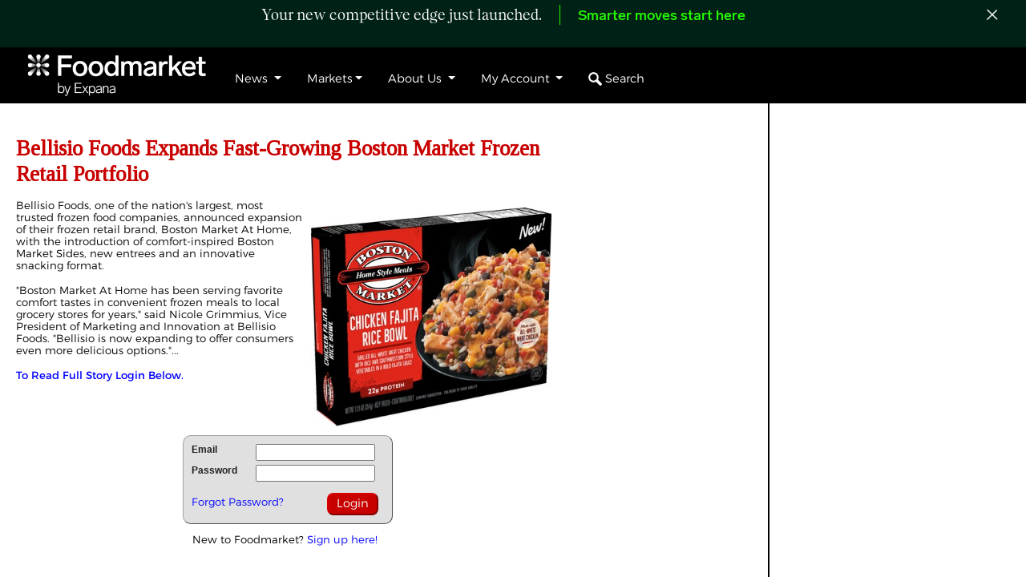

--- FILE ---
content_type: text/html; charset=utf-8
request_url: https://foodmarket.com/News/A/1273714/0/Bellisio-Foods-Expands-Fast-Growing-Boston-Market-Frozen-Retail-Portfolio
body_size: 31859
content:


<!doctype html>
<html lang="en">

<head>
    <!-- v1.0015 20240326 Required meta tags -->
    <link rel="icon" type="image/png" href="/Images/Fm_Favicon_64.png" /><title>
	Bellisio Foods Expands Fast-Growing Boston Market Frozen Retail Portfolio
</title><meta charset="utf-8" /><meta name="viewport" content="width=device-width, initial-scale=1, shrink-to-fit=no" />
    <!-- Google Tag Manager -->
    <script>(function (w, d, s, l, i) {
            w[l] = w[l] || []; w[l].push({
                'gtm.start':
                    new Date().getTime(), event: 'gtm.js'
            }); var f = d.getElementsByTagName(s)[0],
                j = d.createElement(s), dl = l != 'dataLayer' ? '&l=' + l : ''; j.async = true; j.src =
                    'https://www.googletagmanager.com/gtm.js?id=' + i + dl; f.parentNode.insertBefore(j, f);
        })(window, document, 'script', 'dataLayer', 'GTM-PG73944');</script>
    <!-- End Google Tag Manager -->

    <!-- Google tag (gtag.js) -->
    <script async src="https://www.googletagmanager.com/gtag/js?id=G-GZ8V2SBH3X"></script>
    <script>
        window.dataLayer = window.dataLayer || [];
        function gtag() { dataLayer.push(arguments); }
        gtag('js', new Date());

        gtag('config', 'G-GZ8V2SBH3X');
    </script>
<!-- Start of HubSpot Embed Code -->
<script type="text/javascript" id="hs-script-loader" async defer src="//js.hs-scripts.com/4080606.js"></script>
<!-- End of HubSpot Embed Code -->


    
    <script type="text/javascript" src="/Scripts/jquery-1.11.2.min.js"></script>
    <!-- Bootstrap CSS -->
    

    <link href="../../../../Scripts/bootstrap-4.1.3-dist/css/bootstrap.min.css" rel="stylesheet" /><link href="../../../../Scripts/bootstrap-4.1.3-dist/css/bootstrap-grid.min.css" rel="stylesheet" /><link href="../../../../Scripts/bootstrap-4.1.3-dist/css/bootstrap-reboot.min.css" rel="stylesheet" /><link rel="stylesheet" type="text/css" href="/Scripts/bootstrap/css/bootstrap-datepicker3.min.css" /><link rel="stylesheet" type="text/css" href="/Scripts/font-awesome/css/font-awesome.min.css" /><link rel="stylesheet" type="text/css" href="/Scripts/jquery-growl/jquery.growl.css?r=1" /><link href="/styles/news/allSizes.css?rv=18.4134" rel="stylesheet" type="text/css" />
    <style>
        /*body{ font: 16px Montserrat-600, Verdana, Arial, Helvetica, sans serif; color:#000000}*/
        @import url(https://fonts.googleapis.com/css?family=Montserrat);
        /*@import url(https://fonts.googleapis.com/css?family=Rufina);*/
        @import url(/Styles/Fonts/Monsterrat.css);
        @import url('https://fonts.googleapis.com/css?family=Tinos');
        /*@import url('https://fonts.googleapis.com/css?family=Domine');*/
        /*body {
	font-family:Monsterrat, Verdana, Helvetica, Arial, sans-serif;

}*/
        @font-face {
            font-family: "LabGrotesque-Medium";
            src: url('/Styles/Fonts/LabGrotesque-Medium.woff') format('woff'), url('/Styles/Fonts/LabGrotesque-Medium.woff2') format('woff2');
            font-weight: normal;
            font-weight: 400;
        }

        @font-face {
            font-family: "KHGiga-Light";
            src: url('/Styles/Fonts/KHGiga-Light.otf') format('opentype');
            font-weight: light;
            font-weight: 300;
        }

        #loginContentParent {
            width: 100%;
            min-height: 600px;
            height: calc(100vh - 80px);
            padding-top: 20px;
            display: table;
            background: #202020 url('/Login/newimages/Comtell_Landing_Page_Background_2016v2.jpg');
            background-size: cover;
            background-repeat: no-repeat;
            position: relative;
        }

        .blackSection {
            background-color: #202020;
            width: 100%;
            display: table;
        }

        .whiteSection {
            background-color: #ffffff;
            width: 100%;
            display: table;
            color: #c80000;
        }

        A.gridlink:link {
            FONT-WEIGHT: normal;
            COLOR: #004276;
            TEXT-DECORATION: none;
        }

        A.gridlink:visited {
            text-decoration: none;
            font-weight: normal;
            text-align: left;
            color: #004276;
        }

        A.gridlink {
            FONT-WEIGHT: normal;
            COLOR: #004276;
            TEXT-DECORATION: none;
        }

        A.gridlink {
            text-decoration: none;
            font-size: 12pt;
            font-weight: normal;
            text-align: left;
            color: #004276;
            vertical-align: top;
        }

        a {
            text-decoration: none !important;
        }

        #logoMenu {
            text-align: left;
            margin: 0 auto;
        }

        .aNewMenuRed, .aNewMenuRed:visited, .aNewMenuRed:active {
            color: #c80000 !important;
            font-weight: normal;
            background-color: #ffffff;
            padding: 8px 14px 8px 18px;
            font: 16px Montserrat, Verdana, Arial, Helvetica, sans serif;
        }

            .aNewMenuRed:hover {
                background-color: #e7e7e7 !important;
                color: #c80000 !important;
                font: 16px Montserrat, Verdana, Arial, Helvetica, sans serif;
            }

        .nav_home_selected, .nav_home_selected:hover, .nav_home_selected:visited, .nav_home_selected:active, .nav_news_selected, .nav_news_selected:hover, .nav_news_selected:visited, .nav_news_selected:active, .nav_redmeat_selected:hover, .nav_redmeat_selected:visited, .nav_redmeat_selected:active, .nav_redmeat_selected, .nav_poultry_selected:hover, .nav_poultry_selected:visited, .nav_poultry_selected:active, .nav_poultry_selected, .nav_seafood_selected:hover, .nav_seafood_selected:visited, .nav_seafood_selected:active, .nav_seafood_selected, .nav_eggs_selected:hover, .nav_eggs_selected:visited, .nav_eggs_selected:active, .nav_eggs_selected, .nav_more_selected:hover, .nav_more_selected:visited, .nav_more_selected:active, .nav_more_selected {
            color: #ffffff !important;
            font-weight: normal;
            background-color: #c80000 !important;
            padding: 8px 14px 8px 18px;
            font: 16px Montserrat, Verdana, Arial, Helvetica, sans serif;
        }

        .newMenu {
            margin-top: 32px;
        }

        #header {
            height: 62px;
        }

        #menuLeft {
            float: left;
        }

        #menuRight {
            float: right;
            margin-right: 20px;
            white-space: nowrap;
        }
        /** {
	-webkit-box-sizing: content-box;
	-moz-box-sizing: content-box;
	box-sizing: content-box;
}*/
        #divMainNav {
            display: none;
        }
        /*.UBLogo{float:left;padding:10px 40px 10px 30px;width:200px;height:60.57px;}*/ /*content-box size, needs help*/
        /*.UBLogo{float:left;padding:10px 40px 10px 30px;width:238px;height:71px;}*/ /*border-box size*/
        .FMLogo {
            float: left;
            width: 313px;
            height: 50px;
            margin-top: 14px;
        }

        body {
            font-size: 10pt;
        }

        .mainNav {
            font-family: 'Montserrat', 'Open Sans', 'sans-serif';
        }

        @media (min-width:1200px) {
            body {
                font-size: 12px;
            }

            .label-notify {
                font-size: 16px;
            }

            .dropdown-header {
                font-size: 16px;
            }

            .mainNavTopLevel {
                font-size: 16px;
            }

            .mega-dropdown-menu {
                max-width: 80%;
                left: 140px;
            }

            .navbar .navbar-nav {
                display: inline-block;
                float: none;
                vertical-align: top;
            }

            .navbar .navbar-collapse {
                text-align: center;
            }
        }

        @media (min-width: 992px) and (max-width: 1199px) {
            body {
                font-size: 10px;
            }

            .label-notify {
                font-size: 14px;
            }

            .dropdown-header {
                font-size: 14px;
            }

            .mainNavTopLevel {
                font-size: 14px;
            }
        }

        @media (min-width: 768px) and (max-width: 991px) {
            body {
                font-size: 8px;
            }

            .label-notify {
                font-size: 12px;
            }

            .dropdown-header {
                font-size: 12px;
            }

            .mainNavTopLevel {
                font-size: 12px;
            }
        }

        .menu-icon {
            display: none;
        }

        .badge-notify {
            background: red;
            position: absolute;
            top: 23px;
            left: 25px;
            font-size: 9px;
            z-index: 1000;
        }

        #tblGlobalNotify tr td {
            padding: 5px;
            font-size: 8pt;
            background-color: white;
            white-space: nowrap;
        }

            #tblGlobalNotify tr td.noread, #tblGlobalNotify tr td.noread a {
                background-color: #C3F0FD;
                color: #00F !important;
                font-weight: bold;
            }

        .label-notify {
            color: #188CFF;
        }

        .ajaxSpinner {
            background: url('/images/ajax-loader-arrow.gif') no-repeat right center;
        }

        /* Styles from NewHomeBS.master */
        .searchButton {
            border-top-right-radius: 1em !important;
            border-bottom-right-radius: 1em !important;
            background-color: #777777;
            color: #fff;
        }


        .mainNavTopLevel, .mainNavTopLevel:visited {
            color: #c80000;
            margin-top: 15px;
        }

        .mega-dropdown {
            position: static !important;
        }

        #mainNav .dropdown-menu, mega-dropdown-menu {
            z-index: 9999;
        }

        .mega-dropdown-menu {
            padding: 20px 0px;
            margin-left: 5px;
            margin-top: 15px !important;
            width: 99%;
            /* box-shadow: none;
		-webkit-box-shadow: none; */
        }

            .mega-dropdown-menu > li > ul {
                padding: 0;
                margin: 0;
            }

                .mega-dropdown-menu > li > ul > li {
                    list-style: none;
                }

                    .mega-dropdown-menu > li > ul > li > a {
                        display: block;
                        color: #222;
                        padding: 3px 3px 3px 0px;
                    }

            .mega-dropdown-menu > li ul > li > a:hover,
            .mega-dropdown-menu > li ul > li > a:focus {
                text-decoration: none;
                color: #262626;
                background-color: #f5f5f5;
            }

            .mega-dropdown-menu .dropdown-header, .dropdown-header a {
                color: #c80000 !important;
                padding: 0px;
                line-height: 30px;
            }

        .dropdown-header .glyphicon {
            padding-top: 5px;
        }

        .carousel-control {
            width: 30px;
            height: 30px;
            top: -35px;
        }

        .left.carousel-control {
            right: 30px;
            left: inherit;
        }

        .carousel-control .glyphicon-chevron-left,
        .carousel-control .glyphicon-chevron-right {
            font-size: 12px;
            background-color: #fff;
            line-height: 30px;
            text-shadow: none;
            color: #333;
            border: 1px solid #ddd;
        }

        .dropdown:hover > .dropdown-menu {
            display: block;
        }
        /*Without this, clicking will make it sticky*/
        .dropdown > .dropdown-toggle:active {
            pointer-events: none;
        }

        .dropdown-menu {
            top: 90%;
            background-color: black;
            color: white;
        }

            .dropdown-menu a, .dropdown-menu a:visited {
                color: white !important;
            }

                .dropdown-menu a.disabled {
                    color: #6c757d !important;
                }

                .dropdown-menu a:hover {
                    color: #c80000 !important;
                }

        .navbar-toggler {
            background-color: #c80000;
        }

        .navbar-light .navbar-toggler-icon {
            background-image: url("data:image/svg+xml;charset=utf8,%3Csvg viewBox='0 0 30 30' xmlns='https://www.w3.org/2000/svg'%3E%3Cpath stroke='rgba(255, 255, 255,1)'");
        }

        #searchImg {
            height: 20px;
            width: 20px;
        }

        div#search.dropdown-menu {
        }

        .blueLink, blueLink:visited {
            color: blue !important;
        }

        #topBar {
            top: 59px !important;
        }

        .nolinkchange:hover{
            color: #26FF00 !important;
        }
    </style>

    <script>
        var muteNotifySound = false; //global to be changed by SearchNotify update of preferences

        $(function () {
            var baseUrl = location.protocol + "//" + location.host;
            var pageUrl = "/SearchNotify.aspx";
            var tabTxt = document.title;
            var xhr;


            $("#mainNav .dropdown").hover(
                function () {
                    var id = $(this).attr('id');
                    if (id != 'gSearch') {
                        if ($('#gSearch').hasClass('open')) {
                            $('#mainNav .dropdown-menu', this).not('#mainNav .in .dropdown-menu').stop(true, true).slideUp("400");
                            $('#gSearch').removeClass('open');
                        }
                        $('#mainNav .dropdown-menu', this).not('#mainNav .in .dropdown-menu').stop(true, true).slideDown("400");
                        $(this).toggleClass('open');
                    }
                },
                function () {
                    var id = $(this).attr('id');
                    if (id != 'gSearch') {
                        $('#mainNav .dropdown-menu', this).not('#mainNav .in .dropdown-menu').stop(true, true).slideUp("400");
                        $(this).toggleClass('open');
                    }
                }
            );

            //$.ajax({
            //    type: "POST",
            //    dataType: "json",
            //    contentType: "application/json; charset=utf-8",
            //    url: baseUrl + pageUrl + "/CheckSoundPref",
            //    data: '{}',
            //    success: function (data) {
            //        muteNotifySound = data.d;
            //    },
            //    error: function (jqXhr, status, thrown) {
            //        console.log('in error');
            //        console.log(status);

            //    }
            //});

            $('#markRead').on('click', function (evt) {
                $.ajax({
                    type: "POST",
                    dataType: "json",
                    contentType: "application/json; charset=utf-8",
                    url: baseUrl + pageUrl + "/MarkAllNotificationsRead",
                    data: "{}",
                    success: function (data) {
                        if (data.d == true) {
                            checkNotify();
                        }
                    }
                });
                evt.preventDefault();
            });

            function checkNotify() {
                //$.ajax({
                //    type: "POST",
                //    dataType: "json",
                //    contentType: "application/json; charset=utf-8",
                //    url: baseUrl + pageUrl + "/GetAllNotifications",
                //    data: "{}",
                //    success: function (data) {
                //        var results = data.d;
                //        var menu = '';
                //        var notifyCnt = 0;
                //        var cntDisplay = '';

                //        menu += '<table id="tblGlobalNotify" cellpadding="0" cellspacing="0">';
                //        if (results.length > 0) {

                //            for (var i = 0; i < results.length; i++) {
                //                var cellCls = '';
                //                var updated = '';

                //                if (results[i].SearchResultDate != null) {
                //                    var d = new Date(parseInt(results[i].SearchResultDate.substr(6)))
                //                    updated = moment(d).fromNow();
                //                }

                //                if (results[i].NotifyHasRead == false) {
                //                    notifyCnt += 1;
                //                    cellCls = ' class="noread" ';
                //                }

                //                if (results[i].NotifyAlertOnScreen == false) {
                //                    $.growl({ title: results[i].GroupName + ' Notification', message: '<span style="color:#00f;">' + results[i].SearchResultDisplay + '</span> is now available. ', location: 'bl', url: results[i].SearchResultURL, duration: 10000 });
                //                    if (muteNotifySound == false) {
                //                        $.playSound(notificationSound);
                //                    }
                //                }

                //                menu += '<tr><td' + cellCls + '><a href="' + results[i].SearchResultURL + '" >' + results[i].SearchResultDisplay + '</a></td><td style="text-align:right;" ' + cellCls + '>' + updated + '</td></tr>';

                //            }


                //            if (notifyCnt > 0) {
                //                cntDisplay = notifyCnt;
                //                document.title = '(' + cntDisplay + ') ' + tabTxt;
                //            } else {
                //                document.title = tabTxt;
                //            }


                //        } else {
                //            menu += '<tr><td style="color:#b11016;text-align:center;"><span class="fa fa-asterisk"></span>NEW to Comtell!<span class="fa fa-asterisk"></span></td></tr>';
                //            menu += '<tr><td>Be notified of your favorite reports<br /> and newsletters in real time as they are updated!<br /> Click the "View All" link to make your selections.</td></tr>'
                //        }

                //        menu += '</table>';


                //        $('#notificationsMenu').html('').append(menu);
                //        $('#bdgGlobalNotify').html(cntDisplay);

                //    }
                //});
            }

            function autoRun() {
                checkNotify();
                setTimeout(autoRun, 30000);
            }


            function gsCallback() {
                var $search = $('#txtGlobalSearch');
                var input = $search.val();

                $search.addClass('ajaxSpinner');
                if (input != '') {

                    if (xhr && xhr.readyState != 4) {
                        xhr.abort();
                    }
                    xhr = $.ajax({
                        type: "POST",
                        dataType: "json",
                        contentType: "application/json; charset=utf-8",
                        url: baseUrl + pageUrl + "/GlobalSearch2",
                        data: '{"term":"' + input + '"}',
                        success: function (data) {
                            // var final = highlightTerm(data.d, input);
                            // document.getElementById('divResultsWrapper').innerHTML = final
                            $('#ulResultsWrapper').html('<div style="max-height:300px; overflow-y:auto;padding:10px;">' + data.d + '</div>');
                            $('#mainNav .dropdown-menu', this).not('#mainNav .in .dropdown-menu').stop(true, true).slideDown("400");
                            if (!$('#gSearch').hasClass('open')) {
                                $('#gSearch').addClass('open');
                            }

                            $search.removeClass('ajaxSpinner');
                        }
                    });
                }

            }

            //$('#txtGlobalSearch').keyup($.debounce(250, gsCallback));
            //$('#txtGlobalSearch').on('blur', function () {
            //    $('#mainNav .dropdown-menu', this).not('#mainNav .in .dropdown-menu').stop(true, true).slideUp("400");
            //    $('#gSearch').removeClass('open');
            //});


            autoRun();

            ////JS Hover assist if CSS doesn't work in all cases.
            //$('body').on('mouseenter mouseleave', '.dropdown', function (e) {
            //    var _c=$('.dropdown-menu');_c.removeClass('show');
            //    var _d=$(e.target).closest('.dropdown');_d.addClass('show');
            //    setTimeout(function(){
            //        _d[_d.is(':hover')?'addClass':'removeClass']('show');
            //        $('[data-toggle="dropdown"]', _d).attr('aria-expanded',_d.is(':hover'));
            //    },300);
            //});
        });
    </script>


    <link href="/styles/news.css?rv=1.23" rel="stylesheet" />
	<!-- News v0.00004 -->
    
	<script src="/Scripts/news/jquery.history.js"></script>
<script type="text/javascript" src="/Scripts/nPrint.js"></script>
	<link href="/styles/news.css?rv=1.22" rel="stylesheet" />
	
	<meta itemprop='name' content='Bellisio Foods Expands Fast-Growing Boston Market Frozen Retail Portfolio' /><meta property='og:title' content='Bellisio Foods Expands Fast-Growing Boston Market Frozen Retail Portfolio' /><meta property='og:description' content=' Bellisio Foods, one of the nation&#39;s largest, most trusted frozen food companies, announced expansion of their frozen retail brand, Boston Market At Home, with the introduction of comfort-inspired Boston Market Sides, new entrees and an innovative snacking format. &quot;Boston Market At Home has been serving favorite comfort tastes in convenient frozen meals to local grocery stores for...' /><meta property='og:type' content='Article' /><meta property='og:site_name' content='Foodmarket' /><meta name='twitter:card' content='summary_large_image' /><meta name='twitter:site' content='@urnerbarry' /><meta name='twitter:title' content='Bellisio Foods Expands Fast-Growing Boston Market Frozen Retail Portfolio' /><meta name='twitter:description' content=' Bellisio Foods, one of the nation&#39;s largest, most trusted frozen food companies, announced expansion of their frozen retail brand, Boston Market At Home, with the introduction of comfort-inspired Boston Market Sides, new entrees and an innovative snacking format. &quot;Boston Market At Home has been serving favorite comfort tastes in convenient frozen meals to local grocery stores for...' /><meta property='og:url' content='https://www.foodmarket.com/News/A/1273714/Bellisio-Foods-Expands-Fast-Growing-Boston-Market-Frozen-Retail-Portfolio' /><link rel='canonical' href='https://www.foodmarket.com/News/A/1273714/Bellisio-Foods-Expands-Fast-Growing-Boston-Market-Frozen-Retail-Portfolio' />
	<meta property='og:image' content='https://library.urnerbarry.com/Images/Bellisio_Foods__announced_expansion_of_its_frozen_retail_brand__Boston_Market_At_Home_1.jpg' />
                                        <meta property='og:image:secure_url' content='https://library.urnerbarry.com/Images/Bellisio_Foods__announced_expansion_of_its_frozen_retail_brand__Boston_Market_At_Home_1.jpg' />
                                        <meta name='twitter:image' content='https://library.urnerbarry.com/Images/Bellisio_Foods__announced_expansion_of_its_frozen_retail_brand__Boston_Market_At_Home_1.jpg' />
<script type="application/ld+json">
{
"@context": "http://schema.org",
"@type": "NewsArticle",
    "mainEntityOfPage": {
    "@type": "WebPage",
"@id": "Foodmarket-1273714"
},
    "headline": "Bellisio Foods Expands Fast-Growing Boston Market Frozen Retail Portfolio",
    "image": {
    "@type": "ImageObject",
    "url":  "https://library.urnerbarry.com/Images/Bellisio_Foods__announced_expansion_of_its_frozen_retail_brand__Boston_Market_At_Home_1.jpg",
    "height":  "NaN",
    "width":  "300"
    },
    "datePublished": "3/14/2024 11:32:49 AM",
    "dateModified": "",
    "author": {
    "@type": "Person",
    "name": "Jamie Chadwick"
    },
    "publisher": {
    "@type": "Organization",
    "name": "Foodmarket",
    "logo": {
        "@type": "ImageObject",
        "url": "https://www.foodmarket.com/Images/logos/OgImg.png",
        "width": 1680,
        "height": 878
    }
    },
    "description": " Bellisio Foods, one of the nation&#39;s largest, most trusted frozen food companies, announced expansion of their frozen retail brand, Boston Market At Home, with the introduction of comfort-inspired Boston Market Sides, new entrees and an innovative snacking format. &quot;Boston Market At Home has been serving favorite comfort tastes in convenient frozen meals to local grocery stores for..."
}
</script>




<style>
#masterDiv .container{width:100% !important;max-width: 1469px !important;}
.tile-link,.tile-pdf{position:absolute; width:100%;height:100%;top:0px;left:0px;padding: 10px; z-index: 1;background-image: url('/images/clear.gif');}
/*[data-uri]*/
.hover-change:hover{color:#004276 !important;/*border:1px solid #C2E9ED;margin-bottom:10px;box-shadow:2px 2px 2px #aaaaaa;-moz-box-shadow:2px 2px 2px #aaaaaa;-webkit-box-shadow:2px 2px 2px #aaaaaa;padding:10px;*/}
	.hover-change:hover .StoryTitle {
		color:#000000 !important;
	}
#storyContainer{padding:20px;}

#userSection div {
	width: 33%;
	display: table-cell;
}
.createDate, #forum .createUser {
	color: #ad0000;
}
#userSection {
	display: table;
	width: 100%;
}
#forum table td, #forum .tabletd {
	padding: 10px 20px;
}
#forum .bottomBorderCell {
	border-bottom: 1px solid #cccccc;
}
.titleTitle{
	width:100%;
}
#storyContainer{display:table;}
.hlimg{float:left;padding-right:8px;max-height: 80px;
	overflow-y: hidden;}
.hlimgT {
	width: calc( 100% - 108px);
	margin-left: 108px;
}
.hlDiv{
	display: table;
	width: 100%;
}
.numhits{/*display: none;*/color:#ad081e;}

/*subbar-left{width:30%;}
subbar-mid{width:20%;}
subbar-right{width:40%;}*/
	/*@media all and (max-width: 2320px) and (min-width: 2121px) {

	}*/
	/* - 144px  - 104px */
	@media (min-width: 768px) {
#subbar-left{width:calc(99%) !important;}
/*#subbar-mid{width:calc(10% - 248px) !important;}*/
/*#subbar-right{width:calc(41%) !important;}*/
#lnkAdvanced{}
#lnkCatagories{}

	}
.pnlSearch{display:inline;}
.niceInput{
	margin-right: 3px;
	font-size: 11pt;
	overflow: hidden;
	width: 95px;
	color:#000000 !important;
	/*font-family: Verdana, Arial, Helvetica;*/
	font: 14px Verdana, Arial, Helvetica, sans serif;/*Montserrat, */
	padding: 1px 1px 1px 4px;
	border-radius: 0px;
	border-width: 1px;
	height: 24px;
}
h1, .h1 {
	font-size: 24px;
}
	 #NewsSearchBarWrapper{    
		max-width: 1500px;
		margin: auto;
		padding:0 30px;
		background-color:#ffffff;
	 }
	 /*#NewsSearchBar{
		border-top-width: 7px;
		border-bottom-width: 0px;
		border-color: #ad081e;
		height:57px;
	 }*/
	 .headlineHR{border-top: 0px solid #cccccc;margin:16px 0;}
	 .hlNoimgT{display:inline;}
	 body{color:#000000;}

@media print
{
.noprint, #topBar, #barMaster, #divMainNav, #divLiveHelp, #divTut2, #topBoxWrapper, #sideCol {display:none !important;}
}
#storyContainer img:not(.ignore){cursor: pointer;}
</style>
<!--[if lt IE 9]>
<style>
.tile{border: 1px solid #dddddd;}
</style>
<![endif]-->

	<script type="text/javascript">
		$(function () {
			$txtUser = $('#phContent_txtUserName');
			$txtPwd = $('#phContent_txtPassword');
			$lbLogin = $('#btnLogin');

			function cookiesEnabled() {
				var cookieEnabled = (navigator.cookieEnabled) ? true : false;
				if ((navigator.userAgent.toLowerCase().indexOf('msie') + 1) || !cookieEnabled) {
					document.cookie = "testcookieSN";
					var cookieEnabled = (document.cookie.indexOf("testcookieSN") != -1) ? true : false;
				}
				return (cookieEnabled);
			}

			$('.loginAlert').hide();

			if (cookiesEnabled() != true) {
				$('#cookieMessage').show();
			}

			$txtUser.focus();

			$lbLogin.click(function (evt) {
				$('#UserNameRequired').hide();
				$('#PasswordRequired').hide();
				var bContinue = true;
				if ($txtUser.val() == '') {
					$('#UserNameRequired').show();
					bContinue = false;
				}

				if ($txtPwd.val() == '') {
					$('#PasswordRequired').show();
					bContinue = false;
				}

				if (!bContinue) {
					evt.preventDefault();
				}

			});
			$(".loginButtonHelp").mouseover(function () {
				$("#helpPopup").css("display", "block");
				$("#helpPopup").css("left", $(".loginButtonHelp").position().left - 150);
				$("#helpPopup").css("top", $(".loginButtonHelp").position().top + 28);
			});
			$("#helpPopup").mouseleave(function () {
				$("#helpPopup").css("display", "none");
			});
		});                       //end doc ready    
</script>
	<style type="text/css">
	.simply-scroll, .simply-scroll-clip {
		/*width: 1200px !important;*/
		height: 99px;
		margin: 0 auto;
	}

	.simply-scroll-list li {
		height: 99px !important;
	}

	.slide > div {
		
	}

	#scrollingText {
		/*width: 900px;   725*/
		height: 99px;
		position: relative;
		padding: 0px 0px 0px 2px;
	}

	.ubindex {
		text-align: left;
		height: 13px;
		min-width: 99px !important;
		max-width:111px !important;
		font-weight:500;
		/*line-height: 1;*/
	}

	#scrollableArea {
		padding: 0;
		margin: 0;
		list-style: none;
	}

		#scrollableArea li {
			padding-right: 7px;
			text-decoration: none;
			display: block;
			float: left;
			margin: 0 !important;
			/* padding-right: 3px;
		padding-top: 1px;*/
			padding-bottom: 0px;
			font-family: Agency FB, Cordia New, arial narrow, Verdana;
			font-size: 22px;
			width: auto;
			/*height: 29px;*/
			font-weight: bold;
			background-color: #fff;
			color: #bf7300;
			white-space: nowrap;
		}

	#tblSponsors tr td a:hover {
		color: #666699 !important;
	}
	a.ubindex, a.ubindex:visited, a.ubindex:link, a.ubindex:hover , a.ubindex:active {
	text-decoration: none;
	font-size: 10.5pt;
	font-weight: 600;
	color:#000000;
	text-align: left;
	/*vertical-align: top;*/
	}
	.imgChange{
		width:20px;
		padding-left:5px;
	}
.slide-cell {
	padding: 0px 0px !important;
	float: left;
	background-color: #fff;
	margin: 0;
	overflow: hidden;
	/* width: 96%; */
	/* width: 154px; */
}
	.index-quote{text-align:left;font-size:14pt;font-weight:bold;line-height:1;/*width:100%;*/}
	/*@media all and (max-width: 1299px) { .index-quote { display:none; }}*/ 
	.index-date{font-size:10pt; display:table-cell;/*line-height:1;*/}
	.index-change{text-align:left;font-size:9pt;font-weight:400; display:table-cell;line-height:2;}
	/*.container { margin: 0px 0px 5px 0px; padding:0; overflow:hidden; }*/
	.boxAd img {
		width: 100%;
		max-width: 340px;
		max-height: 260px;
	}
	.primeAd img {
		width: 100%;
		max-width: 340px;
		max-height: 600px;
            height: auto;
	}
	.ubindexfont, .ubindexfont a, .ubindexfont span, .ubindexfont a:hover, .ubindexfont a:visited, .ubindexfont a:active{
		font-size: 10pt !important;
	}
</style>


    

    <script src="/Scripts/livehelp.js"></script>
    <script id='pixel-script-poptin' src='https://cdn.popt.in/pixel.js?id=7ae934e3b5af3' async='true'></script>
<meta name="description" content=" Bellisio Foods, one of the nation&amp;#39;s largest, most trusted frozen food companies, announced expansion of their frozen retail brand, Boston Market At Home, with the introduction of comfort-inspired Boston Market Sides, new entrees and an innovative snacking format. &amp;quot;Boston Market At Home has been serving favorite comfort tastes in convenient frozen meals to local grocery stores for..." /></head>

<body style="margin: 0; background-color: #ffffff;">
    <input id="internetservice" type="hidden" value="F" />
    <!-- Google Tag Manager (noscript) -->
    <noscript>
        <iframe src="https://www.googletagmanager.com/ns.html?id=GTM-PG73944"
            height="0" width="0" style="display: none; visibility: hidden"></iframe>
    </noscript>
    <!-- End Google Tag Manager (noscript) -->
    <form method="post" action="./Bellisio-Foods-Expands-Fast-Growing-Boston-Market-Frozen-Retail-Portfolio" id="form1">
<div class="aspNetHidden">
<input type="hidden" name="__VIEWSTATE" id="__VIEWSTATE" value="U1V974GL3rnfMXOnX3GHJo7oSa4bMCPZns4D6Eg5VWu5cezcz+NPdUyrINy8lueTDVJY5It3VEVmEyRED45bkuWWkD1a7/wL+S3qFEpfhp7oshWYh7idbkijWJd8WPdudbhbKKQ3J31NXjeeX49EEPdRnTmWg2Wvy8cgKwjQUJlPHnJB3dWMRuSCwLsErn83zSNhGH1O65rrpdMHWYFa3N+DmJRom5fAg9iuDeS6UhsYH9yS/gdDLTHY9WrZoaQ/QF6cTeaIfVf3lZHgy/pQCfyCUojiyvq0ugzYqTOswYGihF090XDX8YxOgsfUscr1qKjFBecw+xV1StOzSb2Ew/mtAtOiDPEI/2Mu4WViu+OuR1vDJPUMpRlFPZdPMywIQJaZ0B3LSgnHzdW4w3eW05iwQ23czgbdcB+Ex7GxV8rNP8Zvtlfs9XXtPBDLWaCyJPkmwykiBu2DYjgWGaTfI0UrRyIly4BAlThIYyFw4RpVTEOGmpC8wyhfO2skPvNmjBL4/g32GLcBlmB2r79RJw8DZidL8lUzn5znFxr/c1bN3TxZOVZRmpWQiUF1nNUkT20h4mfr/R+shvWTIhXRqNrJnwS3SPqeC0L/K51pYAHKtp+PeZWWneUNuRSr61LsJp2r3F/Re8KKMubGxYgoID8IqyIYWycf4PA3uvcoTK7D6Blkwo+p7/36JYFDHyNrOeNKIiN5m4eT23P/uvSwYkazp2ZopCnGrHFm0GZf7cJTY+6+fXaoROuisUyHg6X98Djpbq5whNCAEzb9uEP/qJdYR1LldJunzIaKWLpWKGU1VSMuvI+F7dYVdnOW4HP6OxOdZm3K06JU28AbSGN7mB0YJ9xd6jpLx4qnJ5/pEMjrgUjZIE0Kis4eQ2IIwcUDcKZZ5ULqx7p4AvlsSNTY3+tZ1ErsbIXiAAChMhG3u4WrFfr19l/HbOTz15M/AhisrFp21Lnz7JJS8LzdOQRFC1MZ8uOAwh+BxRVzXGxUVx5kZ+StW1/MFQ1Qp4s4VaAr5IXvpEGp6f9tGszsp6YlLjDAVZHtpljC8oLpYXcdO/g8MKe+TJR2SoVNKZlStZxFabVdNo/rsMJIYwVMWgV4b0CAVPeb3FhH/7szRUawlclFuwQdgAT/6qKru6booKU41z7Ip7T/gf7FEGtzyt0BXse5i8W1DxKgYhWsBtca5fVZLVhpbHAThsh/t4qXThV4+E0x1PLXzTI2k5n0JQaUP0yK0qAbjP44AyI7oodaENfEk5DZpWxra65YVlRjm5K5OyU5z7qyz8ivFOeEjmzzakg7f06xFaWJGVCXII20tJpPaa7KTFnZvHwQ2ai5nQOdhHdOi/w67zsFNO2IlCCYrQrubod5L2p9gx6ykNvSKPgHc1PSvCJxnSnuGaQ5hcbuN4qWw5w4W05QHRPXkVwByzm+1UW07KLtYUMu8kWDwP5a+sisO0QS7+VWwrxhylbwqLa7x6lKZtolAyyVlgrtpu/FwUk+js2C5ykKUcsqSak1aFn1HgXNwzOSVQqhZO4RGs4f3pbtaQ3pCMDwlX1qMy0rg2q7po1bUfAYTZUfBqvJuafO4DUgtGYQ3A4e28M9B6SjkUO+oY/bRO9s2wgdg53qiH+BCbeDQ8vbCxOkt8qJHC45aT9XSeoTil9r7g+06Kvqt1apPSNKGuHLFI7o5baV54qZcJmur2QBbK+l8/mUvhv4cKDZycNIPJWS7YZQdgbcAjJz5/a+rzUsSh9NslzMdJbnbaZPqvRMW1utOPSz15iNS45N+ImbfMITv6fdbaQG5Bh+sjlYyrK3cDbSv1ZFe4wdQftI3iy7gOCR+1kLofij5Qo3j8CrdPQVLwjRYwpI3N4Z1nXjlDLnlw4ROAOWbPiyfBL+/pLSO5kNLm4u/ujFT/949DTkL/lCbOOGcDvGVxvQm9YKg5Jw2xT95ytTru/5HivIHBM/8SgGzxdCvuQXtxeAyn1gMv23sGG7AYsNjxcr6WtmbAMxGpLE1kChXG7ySMz06rlSxX6XQ0OF6taDyE+dA9ZxnVGHvo9Zw/457nzrbfV0NL9G+V64F/3+T7wg/nxznndZg6pxNNxbTNm2ZCb8UHqGTj9RXHVFuY47+m5L5DJWutskWjdjYoGpxqGG5rv1wgapavpenrp2zkOJsl7z1AxiaYjuFxKiFIUCznvSvA3uxYR5IzVRpdKpIiOX/cgocVRz8NECOTfIaquHntz96cZIoIv8rBnankLOm9kGmDbtFnQUMIJEo/OpuKbL5FHtgbS/RlSAYJxg/UUWuXkdPj6Rw9dV9BwHlS43Sm4fxaKqtjzm6bVl/MUcVRffyv8VmAzzRXjag6fgS4JLu+3nuI/qTKpbGYmRQC/WF6eOxvsPehd3JWU4bTPcvli+piagrJ+I0K4l4tiWarn0U662wt47Ai1jZ7+DZawFBSzbYg5Z9tHx4BAWDeF2jVg1DfJr5NCQCRPLRX8ijzUI8c5CBco8tFGHmSS/yQ4rEohwFTRtdqrFoc87TlA94E5V/9848nFwcDMtuTcKnSuSwNc6aPYQCSTXbJnfu3cFaNtFn55hBUavWWv+nAxfoW/rzRxKUPG3iiqTqgvq9u8skfdJxpdVBWRHsuptOimKNSkHDfOsiHNfHsBc4pyR9zEt+Y9CkSO50foLXRsX95w4w8/PtiXUQqk4to4hUSOSEEoiaPQz0LzvvNMbMUzK7dw3Xa5KUzYTFOZE1IGo0L1QZ1So/o1033Cz1juItRYGu65pIbZHddcYsnupqiFEYXcuHrV2g58qYIf0rKQ/D9hBNi6rdIbo6RtyO29zs44t1Ar9bQWPE4MZyETb+6DgR+vfULwsF1zLmjUfSl4EDOiWUTmVfTlsQJ+yYcB3Y1NLX/6ZCC4101jj6XK4fWk+s9Xu7r4jmnkhTyMRDHvl69S15KVEYF3/[base64]/R3tvHZ6pyfDHThVbKTaVtMNmvHVu9b82Hkh6ESFEb8EinxEgp1OHY2tRIe+I5YJkTdnwp9/+wqzJFBubQbwUT4DG2xOZQXNV2FNOrPaGBcCQfGlWFNhFRwZRSwOE/bL6N6cAEr8VkrMHMBueLqTyZTY1sVTkn57C7SKRtFvMv6zty6U+8nk4Zy8wLzkSWo2RSdOE1OoA85vRT5kCcj3UB53HMZQ0Yh4AHnbn+uIUcVB94alaocl+98mErAvjw3IPZXRWg4pXxSztwzqR+999oLk901k6XUk5/5jWXbOJyVdsvWmnOxXs5FHS+Ac6+hq/kM5fpLeB9hGrxFdPRZI4I6iQmlgiwHMu3B4CGT42kgGigFEx6W0kFYXXEzZjWtNwCvvRLzfJzv1lsC0M0RdUK23PJexUic3jM+HYtYxHCAmnoWVG/3gfI2qKz61UZ6R1qagB4jzJpclI1zV5mGBS6QjP8xyTWLjd3435bXMK/[base64]/mCaiEB1rE22dlTJwGFcCy3kskOEJBoEFeRgmMYLnLjMtgNDoJeQ1/SQ5EmBng1nmbYpj/5dwnvBDPgzv8pT9k6vOAweC8oMcucvkh9bxdRaWzqJSxK0kF/CCvl4FBPEGSHpVCzEwL3CYy/NdHSbP4IhzVMt/NnVmRDfThvzRFXpF2TLPdM8szHshRH59mUhiKxgNg3BuWJZFTNR/CFsQGCO0VuT2qOyWRVZj+7O1CdaiDVpZYP1UEvxCAem2lAED6uP9/M08/Z35jYKfIiuleC/[base64]/Wgom1UtZ3PXPpw3QenQ/PrkbK6sMum8Iu9aHtAN2aM6UIJ5cAUrQ3v2baAOM5EjUvx6abUJgvzJOGl9C4BZjQQEmWWVz3moa3Bar770LwuE2a6XIsDD636YL/0lM7VviRBaHy2iPLdCA6EVbgsU/GQ/3G6fKojJLjgwrrQjGQ2RPqxkDFp9LRSQ0LC2cE8ga8RpRCwajItFwJI1IhEOPsSM+I+FDQ+ep0lSz0yAVy9tgSzETejaznSifwboIjiW74+HK3ETlRspNHPg4LlxG4faKtxmgddOYQF/2NoM9o7ZI+hDR4eR3tBddm2Vogc5lb9e6FJ2kwQjpSG2CI4ryljhsfCQKUJlYVx7wjQWxeOefI3TAsf0zYWAu7L7k1WptU95N/[base64]/oComkM3pTiQhNkuGHhq+F4ip/sUR13l6ymdJPtP1d/bBUsWL1iU3OLKWu60Koo6Bb8jfkGzA7PN69lObmgKknd9zuBy6Cz2JhZ6+psAQpCUR9mBn0pvbXTYFz0Gj3bSLtN6xYByW/v4uu4E8ENGMpGwd8Zbiz83QLnexUjt87/NFoH/Yb7qgWsIuXpILHJB5Im8eOQCOKzYyI3wQ4YW+YaVOv2zk5cUfIDKIU8KBY2s3J34cS5kkCbve1GaC9/9Ki3HLLEnhFaPizXJ/qlcvcxmwiSihT4BQ5OiiuP/QMOY6C16sJKbP7pbOGT2aZSd1Eby2jTTCI2OWvItIeqK5cO4haQNqya/a4Myt7pxFCgw+8T2oQ7uQWwppndg99rR2Gh/rVfj1RN7ULZ0hDvM+z6Y+GPngLj4KhuNgscfGlC7sb4oBYPayg3tVa30KRJiRA0ItKwU5fJ5Z7XSBVcN/BHdzIfTZxcSR7i7dCC1jx1ls+sdWEpROout76DNrfUC3QRapunSw/1hoyaGtycTjykQUHtRFn5SyrbiqWzJxjbaLRI3eOupqVsaAhmirkA5GuM12LnZF223EmtUqyJw2/RtkDT77SNgOR8DmQLU5f8aB0/T7wiRMotRTPkaaPUtKaLKXtHNnl3BC0k/WU1XiaSph0VnTUT+S4YNNFRBpOvE+CGjN92gnDSfSSioph39bObSE3KoedaZy1UZYvegbkmHG5DtEgI/fNuRZ5q4T75O7LGQvYQoJyLumBL3eIHham2kHG97sG45ju1gOHa2PqdQyKQA4wXP55U6vao/ybJG79ayy30u6EpHieUXwMa262OQ9Ppf7KOTMmjy3YQSKqJMilLMyNZnmDrZ3Dw7Y6iqg70VSJ4zf44fKZzpChrmwYv/Hh8JOW/NyBX+Z4h/sWnDQZsq4YW4sp41DT8fqRU9YgibwE/rPJETkG217teGV2SDYlpSCSyRnPz80+O3IbQV1oTHqu6heLeot9qvy9YrZgsxXvT1TS0IIdjtluYmZA6V3dXGPeLNDEYHq3YYzwnEwiC0n1V79wDuEfS4iPv7DxImR2ThQ+MQ/7g6MGy8Eb6arYbwvrvDvs0iK9bO2wCkc5UOVaqMsbRF2tVDdTepWU2XfPWXsRowJgwbcOUyWDWXv/KMi3iQWkzuLkMnThC+XV/2L0Zw22Z9KL3eEPQL2p6c8vj0goi9rS5u2AQLIwX+jEeOMbCLv2V2pro5gari83P2FpjhDhiTqM33BWrrmZBYfCNUyNrzLT0zCVj9HT7c3LiG0a8RKQfbiEr9+EOS+8hQ43B0PF84EikfL3txfD6PjMkRE/z+5CM7fNWmUHD1c9C0YUpxETxzh/8I+X9LTFs27UHrCDj1ZmD0wM/5pD24rrpCDh3MAVQ0aax0tmOq8OhcB21BeZT0NXwcKUogTHqVODgF5RDPzs6jfoydwkBl35VAG9EXt9HEQNt1ieFRMF1fbkhk1GOcDE6iv80oDKfDyfGA3YOrCXzWUI9PImk+1QENAI6Peyn59erRnrKKmC9+cR+/sVIBXK+GXI+3wOLonO+LifBI1P0J/FnbNybPpwNLbPDxHKIkMgIA9PGYCoOF20wdjHMjln+ZoYOu47iF/yJHhoIhrUH+ofHixBtY9JCkAJlGgUKHWdt9z1q2bWs5Nu9qHJVn4L6LNw2Xba0rEQWdKvCf/TK43HybBQx7TpbDeIMjgCFFVjjvkFCcBRtdNhSFKz0yj6TaobPYfsgqKc0tu5zEg9TLjhy7X+Mgs7JHgMjFAkUVNeRbqTGABzID5OyXtzCGC/hDJoxC307MOhWEOPH3wCV2leLAd5l2OR4OYHt4SCz1r0ZMbEveJMnbgmxQ1PHtNN5NJZCsArE/SFdHEEzoF7gjXgRJe+WyA7qcgYuuPVrVjoVCN3vee9g/qk47/9FuT6VO9ZLrozwSyLqNfd2s4SsHGApb9nOnUqCtuPL/m+M4ViO50ldMO4kMJlCQCYcAQJt7x0seDWu9JwcEUpmYe2JVpwHy4BarRDKLsRDe1my/PWYemulI8ndwvzJq3FoCgqfTgYWnUPYDau+y7dfna+YJ6A2g9HrMyUFReHCZMuqVZ8CRh49UM3095xpkxm5PveUtsCVL5qhNcXHDgAfmUJRMUh7TEJEx1n2cGGEYDerdW8FlYrkrFtmswIDwS/mIC66cRlnicmz8rB60x7ni1KKOXixkx1F5Fnpt32+nBHBSTzQuV64J+HY9ENSgZ/[base64]/6Wm99HFMEECFD0T7wchL9sZQ0hOVdCaz4teUaQlW/vwzt8W7araL1OOCHCHqbBrkdRMLfSKcBl8GMkeC/3aJG0HejQFVPB6y/VY5YbC0Nx+ciJd0Dsaq541XgFDpQVI3gGJH9A+uXdeOgaNa51SeK+5md5YfEqsXNFrHv0tzpZ7VCDuwxo4jmgK9CEspISBWXxJu4K+pVlLp5lz9juP+FtC/pKmz8WE6Yq2okL9may2/rKBbqNas56B7tJe5hK/bm6IiTY14xjEQ/gMkHHsddkvAHhgWjAn/oJk6wU42T0LUmQ02xH9Hc8Z5LEdXOnyJfagOArQNJfAcK/eqb0BruaE1GMCU3e/1IIdkCy5O+yl9LPhvLQzvXKTaqa1LRMmZAWFiljeWN83LhoUu/[base64]/CQD1dCe1YcGCmzWg38MYso9Dg4T5Yf//c7bjjZfkWWDkG5y7GGpituOprd4nTn8zz6o2U6WriFTfKwtV15twaD8b9QL3AyUnWAZDFmZAmM3mXS7HRYXJoUZQ/FAw+Lm+4uzUf6PJpT2p7J09mmOcnzP6JDm7+9boCs/HaSXOLZFcBmYyt9ZNNk/b7TdP/qmkOk4bPnp5DKY1FYoDKUuPWRuwXa/zyf0HZllHRLE3pyzPMzV9EhLgOUgu2QsgsVD6FTdI9ea3RhzWoUbym/UAeKpK7zcYaN5G+YgemK4jsgMjjeciYrqpui3BhVQ1MOq3MJ+VBl9mkv2WVeChQtqibamE6OwET65QnhZxtkgsVYzvFtHPLCQ96qmiefdOmOhGC22rmGbnjy38U1du1BUC+GG/TV4eBp+lwkGSeJZDyEA8YbjwBWSPA56LBIfdxL8UEYCOg1n0M2H8GVXoW/y7hN/b3ITl5nMeL9STJCQqs77BgqUx6pIm2c+Ek4IKVHlUbCuwdy0s3wPfJihAfJTUOze68t+Z4UkzNIrpxggbO/4ptjS2jxHsee3vDUTWGflX9G4vEMvEinkWeOVq4FIKIX2Ig5Zlc/WJ3y2t0grd0GRmJYl0u6FPnvVCiSKNql/ihf9TivgpWkMnc+3MgNnEt3G/rb4YGK6wgnbveMQgoqgt5fy62ADJFnO7b7Tecum9RfuhDi0pX0KdqgwnTZkHi5+fOABzfUDzds/q1Zn5I8pUNORO1e3lsc81rf7houtWF/gf58fdusqD2zN9K4TadAHwN4r1AyAWXxVHzWdlYhS5rM+Rnx/jwEq0e0QQuw9d+7D5r3KgmYRUbpjm3OsZCGTRM9C0zl0X82aElc3YBWKslioRZ/YXaQU6i3gEGQmsy46YeRQBjR4D55sVt+ncKw6KIzNZf2hT9pw1LDHCNEJyawia4+xpolEo+lYZYWgPvA0o6T+HrfyRxvsmhwu3dPQV7opLV9oHFU91qoiTFnnVWRWdTj5bQ3DBwKQ9Z/Kwp8rDDrFzWOEqGylHHE=" />
</div>

<div class="aspNetHidden">

	<input type="hidden" name="__VIEWSTATEGENERATOR" id="__VIEWSTATEGENERATOR" value="CA8C29DA" />
	<input type="hidden" name="__EVENTVALIDATION" id="__EVENTVALIDATION" value="EBjeambXNOLi27Asy8YW5xKMYG5cW/0w0S7Uw2q3Tu9wDlNNGOsObalyKQW5tFJY/3/H2fvYhZ/ku5LDUrzhetnWWjWlEyFe6mmXdZ73kRrO8NiMLMmvpbutwCM3UdSS+bBNB03oH1Cl49xTpW0IReWtJE1F8duSQWqGZqjWJXAm2H3Z9EvXyVuN2ub5lODdxEQXcWqQv/jrRqj3xb1398vu/h/5qfCz58yKa8LekXBKU7+J0XbAkIlL3U805VCIiXy4Wwi3Ov8oO2C/P/OVlWsZFgu3ZJtxe8Ml0Tm5qz0C6RjEY75tB5gL6cb33Jx1T5GRdkoc1lqv6WXhXGiubAC2uB3lURlOJ2PtReEIxRGMsBmpIA31Q/grugQBiE2qIgnW9HKGjB4JogaD0l04oRQK8m+AYzXnpJ+6Zbpr/3iIw7TtCiQG5BT/QFhBncrmR5nmMK9h/kdZoeZQX9XSi9I8PCkPiP19M7A8xy+b4G03SaT7EjPhGu4Hu8lX2MPuoioIUv8pnrd4dQCDcsXAqwAibq+Q4XKlSXybWaFdSRQIsbD3ucjjvZI5LqZ7/B3A" />
</div>

        

        <!-- Nav tabs -->

        
        <nav id="brand-banner" style="display: none;">
            <div class="fixed-top flex text-center" style="min-height: 60px; width: 100%; background-color: #002115; align-content: center;">
                <div>
                    <span style="font-size: 20px; padding: 0px 18px; color: white; font-family: KHGiga-Light,sans-serif;">Your new competitive edge just launched.</span>
                    <span style="border-left: 1px solid #26FF00; height: 25px; display: inline-flex; transform: translate(0px, 6px);"></span>
                    <span style="padding: 0px 18px; display: inline-flex; font-family: LabGrotesque-Medium,sans-serif;"><a class="text-decoration-none nolinkchange" style="color: #26FF00; font-size: 18px;" target="_blank" href="https://www.expanamarkets.com/product/expana-platform/">Smarter moves start here</a></span>
                    <div style="float:right; transform: translate(-30px, 6px);">
                        <span id="close-banner-btn" style="cursor: pointer;">
                            <img width="25px" height="25px" src="/Images/logos/closebutton.png" alt="Close Banner Button" />
                        </span>
                    </div>
                </div>
            </div>
        </nav>
        <nav id="mainNav" class="navbar navbar-expand-sm navbar-dark mb-3 fixed-top" style="background-color: #000000; width: 100vw; top: 59px !important;">

            <div id="brandWrapper" class="container standard-width" style="background-color: #000000;">
                
                <a class="navbar-brand" href="/">
                    
                    
                    <img id="navbarBrandImg" style="width: 230px;" src="/Images/logos/FoodMarket_Logo_Small_Use_Reversed_RGB.png" />
                </a>

                <a class="navbar-toggler" data-toggle="collapse" data-target="#navbarNav">
                    <span class="navbar-toggler-icon"></span>
                </a>

                
                <div class="collapse navbar-collapse" id="navbarNav">

                    <ul class="nav nav-tabs|pills" id="navId">
                        
                        <li class="nav-item dropdown">
                            <a class="nav-link nav-font dropdown-toggle" data-toggle="dropdown" href="#" role="button" aria-haspopup="true" aria-expanded="false">News
                            </a>
                            <div class="dropdown-menu">
                                <a class="dropdown-item" href="/News/A/0/0/All-News">All News
                                </a>
                                <a class="dropdown-item" href="/News/R/0/0/Red-Meat">Red Meat
                                </a>
                                <a class="dropdown-item" href="/News/P/0/0/Poultry">Poultry
                                </a>
                                <a class="dropdown-item" href="/News/E/0/0/Eggs">Eggs
                                </a>
                                <a class="dropdown-item" href="/News/Tags/Plant%20Protein">Plant Protein
                                </a>
                                <a class="dropdown-item" href="/News/Tags/Podcast">Podcasts
                                </a>
                            </div>
                        </li>

                        <li class="nav-item dropdown">
                            <a class="nav-link nav-font dropdown-toggle " data-toggle="dropdown" href="#" role="button" aria-haspopup="true" aria-expanded="false">Markets</a>
                            <div class="dropdown-menu">
                                <div class="dropdown-divider" style="font-size: 8pt; padding-top: 5px; height: 17px; padding-left: 14px;">
                                    PREMIUM MARKET RESOURCES
                                </div>
                                <a class="dropdown-item" href="https://www.comtell.com/">Stats and Quotations</a>
                                <a class="dropdown-item" href="https://www.obsono.com/">Forecasts</a>
                                
                            </div>
                        </li>
                        <li class="nav-item dropdown">
                            <a class="nav-link nav-font dropdown-toggle " data-toggle="dropdown" href="#" role="button" aria-haspopup="true" aria-expanded="false">About Us

                            </a>
                            <div class="dropdown-menu">
                                <a class="dropdown-item" href="/About/">About
                                </a>
                                <a class="dropdown-item" href="/Bios/">Bios
                                </a>
                                <a class="dropdown-item" href="/Contact">Contact Us
                                </a>
                            </div>
                        </li>
                        <li class="nav-item dropdown">
                            <a class="nav-link nav-font dropdown-toggle " data-toggle="dropdown" href="#" role="button" aria-haspopup="true" aria-expanded="false">My Account
                            </a>
                            <div class="dropdown-menu">
                                <a href="/Account" id="aAccount" class="dropdown-item disabled" disabled="disabled">Account Details
                                </a>
                                
                                <a class="dropdown-item" href="https://www.urnerbarry.com/eula">EULA
                                </a>
                                <a id="lbLogout" class="aspNetDisabled dropdown-item disabled">Logout</a>
                            </div>
                        </li>
                    </ul>
                    <div id="shopSearch" class="d-inline">
                        <div id="searchButton" class="d-inline nav-div nav-font">
                            <div class="d-inline">
                                <img class="nav-icon" src="/Images/Foodmarket_search.png" />
                            </div>
                            <div class="d-inline nav-font">
                                Search
                            </div>
                        </div>
                        <div id="searchBoxNav" style="display: none; width: 263px; position: relative;">
                            <textarea name="ctl00$txtSearch" id="txtSearch" class="txtSearch form-control" placeholder="Search" autofocus="autofocus" style="height: 36px;"></textarea>
                            <input type="image" name="ctl00$btnSearch" id="btnSearch" type="submit" alt="search" src="/Images/Foodmarket_search.png" />
                            <table id="tblSearchOptions" style="display: none;">
	<tr>
		<td>Start:</td>
		<td>&nbsp;&nbsp;<input name="ctl00$txtStart" type="text" id="txtStart" class="datepicker niceInput" autocomplete="off" /></td>
	</tr>
	<tr>
		<td>End:</td>
		<td>&nbsp;&nbsp;<input name="ctl00$txtEnd" type="text" id="txtEnd" class="datepicker niceInput" autocomplete="off" /></td>
	</tr>
	<tr>
		<td>&nbsp;&nbsp;<input name="ctl00$cbTitle" type="checkbox" id="cbTitle" style="margin-top: 5px;" size="12" /></td>
		<td>Search Title?</td>
	</tr>
	<tr>
		<td>&nbsp;&nbsp;<input name="ctl00$cbArticle" type="checkbox" id="cbArticle" style="margin-top: 5px;" size="12" /></td>
		<td>Search Article?</td>
	</tr>
	<tr id="trTags">
		<td>&nbsp;&nbsp;<input name="ctl00$cbTags" type="checkbox" id="cbTags" style="margin-top: 5px;" size="12" /></td>
		<td>Search Tags?</td>
	</tr>
</table>

                        </div>
                    </div>
                    
                    
                </div>
            </div>
        </nav>
        <div id='space' style='width: 100%; height: 70px; display: block;'></div>
        <!-- Tab panes -->
        


        <!-- header end -->
        <div id="masterDivParent">

            
	<div id="NewsSearchBarWrapper" style="display:none;">
		<div id="NewsSearchBar" class="navbar navbar-default navbar-static-top">
			<div class="container-fluid">
				
				<div id="subbar-left" class="input-group navbar-left" style="padding-top: 10px;">
					<b>Search News</b>:&nbsp;
					
				

				<table style="display:none;">
					<tr>
						<td></td><td></td>
						<td></td><td></td>
						<td></td><td></td>

					</tr>         
				</table>
	

					

				</div>

				
				
				
				
				
				

				
			</div>
		</div>
	</div>


            <!-- content start -->
            <div id="parent-container" class="container-fluid">
                
                <div class="row">
                    
                    
                    

	<script type="text/javascript" charset="utf-8">
		var baseUrl = location.protocol + "//" + location.host;
		var storyId;

		window.setTimeout(function () { try { storyId = document.getElementById("txtStory").value; } catch (err) { } }, 0);

		function addShared() {
			$.ajax({
				type: "POST",
				dataType: "json",
				contentType: "application/json; charset=utf-8",
				url: baseUrl + "/Story.aspx/AddSharedHits",
				data: "{'storyId': '" + storyId + "'}",
				async: false,
				success: function (data) {
					if (data.d == true) {
						//alert('success: '+storyId);
					}
				},
				error: function (response, status, xhr) {
					//alert(status + "\nError:not shared\n" + xhr);
				}
			});
		}

        //window.twttr = (function (d, s, id) {
        //    var t, js, fjs = d.getElementsByTagName(s)[0];
        //    if (d.getElementById(id)) return;
        //    js = d.createElement(s);
        //    js.id = id;
        //    js.src = "//platform.twitter.com/widgets.js";
        //    fjs.parentNode.insertBefore(js, fjs);
        //    return window.twttr || (t = {
        //        _e: [],
        //        ready: function (f) {
        //            t._e.push(f)
        //        }
        //    });
        //} (document, "script", "twitter-wjs"));

        //twttr.ready(function (twttr) {
        //    twttr.events.bind('tweet', function (event) { addShared(); });
        //});

  //      //Facebook API Definitions
  //      window.fbAsyncInit = function () {
  //          FB.init({
  //              appId: '293052127714792',
  //              xfbml: true,
  //              version: 'v2.6'
  //          });
  //      };

  //      (function (d, s, id) {
  //          var js, fjs = d.getElementsByTagName(s)[0];
  //          if (d.getElementById(id)) { return; }
  //          js = d.createElement(s); js.id = id;
  //          js.src = "//connect.facebook.net/en_US/sdk.js";
  //          fjs.parentNode.insertBefore(js, fjs);
  //      }(document, 'script', 'facebook-jssdk'));

  //  var publish = {
  //      method: 'feed',
  //      name: 'Read this new breaking Urner Barry News story!',
  //      link: 'http://www.ubcomtell.com/',
  //      picture: 'http://www.urnerbarry.com/images/ub_logo.jpg',
  //      actions: [
  //  { name: 'Urner Barry News', link: 'http://www.ubcomtell.com/' }
  //],
  //      user_message_prompt: 'Share your thoughts about this story.'
  //  };
  //  function fbs() {
  //      FB.ui(publish, addShared()); 
  //  }
  //  function fbsPublish(title, sLink) {
  //      var picLink = $('#storyBody img').attr('src');
  //      //alert(picLink);
  //      if (picLink != null) {
  //          publish = {
  //              method: 'feed',
  //              name: title,
  //              link: sLink,
  //              picture: picLink,
  //              actions: [
  //  { name: 'Urner Barry News', link: 'http://www.ubcomtell.com/' }
  //],
  //              user_message_prompt: 'Share your thoughts about this story.'
  //          };
  //      }
  //      else {

  //          publish = {
  //              method: 'feed',
  //              name: title,
  //              link: sLink,
  //              picture: 'http://www.urnerbarry.com/images/ub_logo.jpg',
  //              actions: [
  //  { name: 'Urner Barry New', link: 'http://www.ubcomtell.com/' }
  //],
  //              user_message_prompt: 'Share your thoughts about this story.'
  //          };
  //      }
  //      fbs();
  //  }
</script>
	<div id="mainCol" class="container-fluid" style="margin: 0 auto !important;">
		
	
		<div class="row">
			<div id="topLeftWrapper" class="col-xs-12 col-sm-12 col-lg-9 nopadd">

			

				
				<div class="row nopadd" style="background-color:#000000;">


				</div>
					
				<div class="row nopadd">
		
		<div id="colOne" class="innerCol col-xs-12 col-md-8 col-lg-9">
<input type='hidden' id='hdnStory' value='1273714' /><div id='storyContainer'><div id="storyTitleHeaderParent"><p><span class="StoryTitle">Bellisio Foods Expands Fast-Growing Boston Market Frozen Retail Portfolio</span></p>
<p><img style="float: right;" src="https://library.urnerbarry.com/Images/Bellisio_Foods__announced_expansion_of_its_frozen_retail_brand__Boston_Market_At_Home_1.jpg" width="300" height="NaN" />Bellisio Foods, one of the nation's largest, most trusted frozen food companies, announced expansion of their frozen retail brand, Boston Market At Home, with the introduction of comfort-inspired Boston Market Sides, new entrees and an innovative snacking format.</p>
<p>"Boston Market At Home has been serving favorite comfort tastes in convenient frozen meals to local grocery stores for years," said Nicole Grimmius, Vice President of Marketing and Innovation at Bellisio Foods. "Bellisio is now expanding to offer consumers even more delicious options."...</p><p style='font-weight:bolder;color:blue;'>To Read Full Story Login Below.</p><input type='hidden' id='txtTitle' value='Bellisio Foods Expands Fast-Growing Boston Market Frozen Retail Portfolio' /></div><div id='lBoxTarget' style='display:none'></div><p></p><script>$(function () {$('#forum').hide();$('#forumSubmit').hide();$('#forumComment').hide();$('#lnkViewComments').hide();$('#lBoxTarget').replaceWith($('#lBox'));$('#lBox').show();});</script></div>

			<div id="forum" style="display: none;">
				<p class="forumBorderTop">&nbsp;</p>
				

			</div>
			<div id="forumSubmit" style="display: none;" class="commonPadding">
				<p class="subHeader">Submit comment or question</p>
				<p class="forumNote"><strong>Note</strong>: All comments are displayed with user's screen name. If screen name is not present, user's full name will be used. Please go to My Account to update your screen name.</p>
				<textarea id="txtComments" class="form-control" rows="2" cols="40" style="overflow:hidden;" onkeyup="if(this.scrollHeight > this.clientHeight)this.style.height=this.scrollHeight+'px';" onpaste="if(this.scrollHeight > this.clientHeight)this.style.height=this.scrollHeight+'px';" ></textarea><br>
				<div style="width: 90%">This comment will be posted using your screen name:<br>
					<input type="text" id="txtScreenName" class="form-control" maxlength="50" size="25" value="" style="margin-top: 3px;" /><br>
					<br>
				</div>
				<a id="lnkSubmit" href="#" class="linkButton">Submit</a> <a id="lnkEmailOnOff" href="#">Notification</a><input type="hidden" id="txtTopic">
			</div>
			<div id="forumComment" style="display: none;" class="commonPadding">
				<p><b>Comment Policy</b>: Urner Barry has made the comment feature available to encourage further discussion of our news stories. Defamatory or offensive comments, or comments deemed not relevant to the story will be removed, and if necessary, Urner Barry may restrict the right of individual subscribers to offer comments. In all cases, comments represent opinions of the poster only, and do not represent fact, news, opinions or estimates put forward by Urner Barry.</p>
                <hr />
			</div>
			<div id="backTo" style="display:none;">
				<a href='#' onClick='history.go(-1)'><div class='backTo'>< Back</div></a>
			</div>

<div id="lBox" style="display: none;">  
	


<div id="loginMasterWrapper" style="margin:0 auto;"><div style="display: table-row;"><div style="display: table-cell;">
	<div id="loginSignupWrapper">
		<div id="loginWrapper">
			<div id="storyTitle">
			</div>
			<div id="loginBox"><div style="display: table-row;"><div style="display: table-cell;">
					<div id="loginInputs" style="float:left;" class="txtInput">
					<label for="txtUserName">Email</label>
					<input name="ctl00$phContent$txtUserName" type="text" id="phContent_txtUserName" style="margin-bottom:5px" class="txtLogin" maxlength="50" />

					<label for="password">Password</label>
					<input name="ctl00$phContent$txtPassword" type="password" id="phContent_txtPassword" class="txtLogin" maxlength="50" />
					</div>
					<div style="max-width:280px;">
					<p style="text-align:center">
						<span id="UserNameRequired" class="loginAlert">Email Address is required.<br /></span>
						<span id="PasswordRequired" class="loginAlert">Password is required.<br /></span>
						<span class="reason"></span>
					</p>
					</div>
					<div id="divBtnLogin">
					<p id="pBtnLogin"><input type="submit" name="ctl00$phContent$btnLogin" value="Login" id="btnLogin" class="loginButton" style="margin-bottom:0px;" />
					<input type="submit" name="ctl00$phContent$btnHelp" value="?" id="phContent_btnHelp" class="loginButtonHelp" />
					</p>
					</div>
						<div id="divFgPw"><a href="/Login/ForgotPwd.aspx" style="color:Blue;">Forgot Password?</a></div>
			</div></div></div>
			<div id="helpPopup" class="blueBox" style="width:200px;position:absolute;background-color:white;display:none">
				Click the question mark to help reset your password.<br /><br />
				<a href="/about/About.aspx" class="about">Click Here</a> for additional website and contact information.
			</div>
		</div>
	</div>
</div></div>
<div style="
    padding: 12px;
">New to Foodmarket? <a href="/SignUp" class="blueLink">Sign up here!</a></div>

</div>

</div>


			
		</div>
				</div>
			</div>
		
		<div id="subCol" class="col-sm-8 col-lg-9" style="margin-top:-5px;display:none;">
		   
						

		</div>
		</div>
		
	</div>



	<!-- Creates the bootstrap modal where the image will appear -->
<div class="modal fade" id="imagemodal" tabindex="-1" role="dialog" aria-labelledby="myModalLabel" aria-hidden="true">
  <div class="modal-dialog" id="imagepreviewContainer">
	<div class="modal-content" id="imagepreviewContent" style="display:table;margin:0 auto;">
	  <div class="modal-header" style="min-height: 45px;">
		<button type="button" class="close" data-dismiss="modal"><span aria-hidden="true">&times;</span><span class="sr-only">Close</span></button>
		<h4 class="modal-title" id="imageModalLabel"> </h4>
	  </div>
	  <div class="modal-body">
		<img src="/images/clear.gif" id="imagepreview" style="" >
	  </div>
	  <div class="modal-footer">
		<button type="button" class="btn btn-default" data-dismiss="modal">Close</button>
	  </div>
	</div>
  </div>
</div>
	<input name="ctl00$phContent$newsTiles" type="hidden" id="newsTiles" value="1" />
	<input name="ctl00$phContent$lastTile" type="hidden" id="lastTile" value="1" />
	<input name="ctl00$phContent$TVCount" type="hidden" id="TVCount" value="0" />
	<input name="ctl00$phContent$LVCount" type="hidden" id="LVCount" value="0" />
	<input name="ctl00$phContent$loadMoreCount" type="hidden" id="loadMoreCount" value="0" />
	<input name="ctl00$phContent$loadedMoreCount" type="hidden" id="loadedMoreCount" value="0" />
		<input type="hidden" name="visited" value='' />
	<input name="ctl00$phContent$hdnCats" type="hidden" id="hdnCats" value="A" />
	<input name="ctl00$phContent$hdnSearchURL" type="hidden" id="hdnSearchURL" value="0/" />
	<input name="ctl00$phContent$hdnTopStory" type="hidden" id="hdnTopStory" value="1330999" />
	<input name="ctl00$phContent$hdnIsBot" type="hidden" id="hdnIsBot" value="1" />

	<script type="text/javascript" src="/Scripts/news/comments2.js?rv=18.4159"></script>


                    
                    <div style="display: none;">
                        <span id="lblError">Label</span>
                        <span id="lblUsr">Label</span>
                    </div>
                </div>
            </div>
            <!-- content end -->

        </div>
        <!-- footer start -->
        

        <div id="bigFoot">
            <div id="littleFoot" class="standard-width">
                <div class="row">
                    <div class="col-lg-6 col-md-12 col-sm-12 col-xs-12">
                        <div>
                            
                            <a href="/">
                                <img style="width: 230px; padding-bottom: 5px;" src="/Images/logos/FoodMarket_Logo_Small_Use_Reversed_RGB.png"</a>
                        </div>
                        <div style="margin-bottom: 10px;">Foodmarket, a specialized media offering from Expana, is the premier source of market news for the food industry.</div>
                        <br />
                    </div>
                    <div class="col-lg-3 col-md-6 col-sm-12 col-xs-12">
                        <div class="footerItemDiv"><a class="footerLink" href="https://www.comtell.com/">MARKETS</a></div>
                        <div class="footerItemDiv"><a class="footerLink" href="https://www.obsono.com">FORECASTS</a></div>
                        <div class="footerItemDiv"><a class="footerLink" href="/Contact/">CONTACT US</a></div>
                        <div class="footerItemDiv"><a class="footerLink" href="https://www.urnerbarry.com/eula">LICENSE AGREEMENT</a></div>
                        
                        <div class="footerItemDiv"><a class="footerLink" href="/About/">ABOUT US</a></div>
                        <div class="footerItemDiv"><a class="footerLink" href="/Bios/">BIOS</a></div>

                        <div class="dropdown-divider" style="font-size: 8pt; padding-top: 5px; height: 17px; padding-left: 14px;">
                            NEWS
                        </div>
                        <div class="footerItemDiv"><a class="footerLink" href="/News/A/0/0/All-News">All News</a></div>
                        <div class="footerItemDiv"><a class="footerLink" href="/News/R/0/0/Red-Meat">Red Meat</a></div>
                        <div class="footerItemDiv"><a class="footerLink" href="/News/P/0/0/Poultry">Poultry</a></div>
                        <div class="footerItemDiv"><a class="footerLink" href="/News/E/0/0/Eggs">Eggs</a></div>
                        <div class="footerItemDiv"><a class="footerLink" href="/News/Tags/Podcast">Podcasts</a></div>

                    </div>
                    
                    <div class="col-lg-3 col-md-6 col-sm-12 col-xs-12">
                        <div class="footerItemDiv footerLink">CONNECT WITH UB</div>
                        <div>
                            
                            <div class="flip-container socialIconFootFlipper" ontouchstart="this.classList.toggle('hover');">
                                <div class="flipper">
                                    <div class="front">
                                        <a href="https://www.facebook.com/urnerbarrymarkets">
                                            <img class="socialIconFoot" src="/Images/social/FooterSocialIcons_Facebook_WHITE.png" /></a>
                                    </div>
                                    <div class="back">
                                        <a href="https://www.facebook.com/urnerbarrymarkets">
                                            <img class="socialIconFoot" src="/Images/social/FooterSocialIcons_Facebook_RED.png" /></a>
                                    </div>
                                </div>
                            </div>
                            <div class="flip-container socialIconFootFlipper" ontouchstart="this.classList.toggle('hover');">
                                <div class="flipper">
                                    <div class="front">
                                        <a href="https://www.linkedin.com/company/urner-barry">
                                            <img class="socialIconFoot" src="/Images/social/FooterSocialIcons_LinkedIn_WHITE.png" /></a>
                                    </div>
                                    <div class="back">
                                        <a href="https://www.linkedin.com/company/urner-barry">
                                            <img class="socialIconFoot" src="/Images/social/FooterSocialIcons_LinkedIn_RED.png" /></a>
                                    </div>
                                </div>
                            </div>
                            <div class="flip-container socialIconFootFlipper" ontouchstart="this.classList.toggle('hover');">
                                <div class="flipper">
                                    <div class="front">
                                        <a href="https://twitter.com/urnerbarry">
                                            <img class="socialIconFoot" src="/Images/social/FooterSocialIcons_Twitter_WHITE.png" /></a>
                                    </div>
                                    <div class="back">
                                        <a href="https://twitter.com/urnerbarry">
                                            <img class="socialIconFoot" src="/Images/social/FooterSocialIcons_Twitter_RED.png" /></a>
                                    </div>
                                </div>
                            </div>
                            <div class="flip-container socialIconFootFlipper" ontouchstart="this.classList.toggle('hover');">
                                <div class="flipper">
                                    <div class="front">
                                        <a href="https://www.youtube.com/user/UrnerBarryTV">
                                            <img class="socialIconFoot" src="/Images/social/FooterSocialIcons_Youtube_WHITE.png" /></a>
                                    </div>
                                    <div class="back">
                                        <a href="https://www.youtube.com/user/UrnerBarryTV">
                                            <img class="socialIconFoot" src="/Images/social/FooterSocialIcons_Youtube_RED.png" /></a>
                                    </div>
                                </div>
                            </div>

                            
                        </div>
                    </div>
                </div>
                <div class="row" style="margin-top: 20px;">

                    <div id="disclaimerParent" class="col-sm-12 col-xs-12">
                        <div id="disclaimerTitle">DISCLAIMER</div>
                        <div id="disclaimerText">
                            THE INFORMATION, PRODUCTS, CONTENT AND DATA ON THE SITE ARE PROVIDED “AS IS” AND WITHOUT WARRANTIES OF ANY KIND, EITHER EXPRESS OR IMPLIED. TO THE FULLEST EXTENT PERMISSIBLE PURSUANT TO APPLICABLE LAW, WE DISCLAIM ALL WARRANTIES, EXPRESS OR IMPLIED, INCLUDING, BUT NOT LIMITED TO, IMPLIED WARRANTIES OF MERCHANTABILITY, FITNESS FOR A PARTICULAR PURPOSE AND NONINFRINGEMENT. WE DO NOT WARRANT THAT THE FUNCTIONS CONTAINED IN INFORMATION, CONTENT AND DATA ON THE SITE (INCLUDING, WITHOUT LIMITATION, DERIVED CONTENT) WILL BE UNINTERRUPTED OR ERROR-FREE, THAT DEFECTS WILL BE CORRECTED, OR THAT THE SITE OR THE SERVERS THAT MAKE SUCH INFORMATION, CONTENT AND DATA AVAILABLE ARE FREE OF VIRUSES OR OTHER HARMFUL COMPONENTS. MOREOVER, YOU ASSUME THE ENTIRE COST OF ALL NECESSARY SERVICING, REPAIR OR CORRECTION. WE DO NOT WARRANT OR MAKE ANY REPRESENTATIONS REGARDING THE USE OR THE RESULTS OF THE USE OF ANY INFORMATION, CONTENT, DATA, PRODUCTS OR SERVICES CONTAINED ON OR OFFERED, MADE AVAILABLE THROUGH, OR OTHERWISE RELATED IN ANY WAY TO THE SITE, INCLUDING, WITHOUT LIMITATION, DERIVED CONTENT, OR ANY THIRD-PARTY SITES, PRODUCTS OR SERVICES LINKED TO FROM THE SITE IN TERMS OF THEIR CORRECTNESS, ACCURACY, COMPLETENESS, RELIABILITY, SAFETY OR OTHERWISE. APPLICABLE LAW MAY NOT ALLOW THE EXCLUSION OF IMPLIED WARRANTIES, SO THE ABOVE EXCLUSION MAY NOT APPLY TO YOU.
                        </div>
                    </div>
                </div>
            </div>
        </div>


        





        <!-- Optional JavaScript -->
        <!-- jQuery first, then Popper.js, then Bootstrap JS -->
        
        <script src="https://cdnjs.cloudflare.com/ajax/libs/popper.js/1.14.3/umd/popper.min.js" integrity="sha384-ZMP7rVo3mIykV+2+9J3UJ46jBk0WLaUAdn689aCwoqbBJiSnjAK/l8WvCWPIPm49"
            crossorigin="anonymous"></script>
        

        <input name="ctl00$hdnMasterCat" type="hidden" id="hdnMasterCat" value="A" />

        <script src="/Scripts/bootstrap-4.1.3-dist/js/bootstrap.bundle.js"></script>
        <script type="text/javascript">
            $(function () {
                $('.txtSearch').keypress(function (e) {
                    if (e.which == 13) {
                        e.preventDefault();
                        if ($(this).attr('id') == "txtSearch2") {
                            $('#btnSearch2').click();
                            $('#btnSearch3').click();
                            //alert($(this).attr('id'));
                            console.log('txtsearch2 enter');
                        }
                        else {
                            $('#btnSearch').click();
                            console.log('txtsearch enter');
                        }
                    }
                });
                $('.txtLogin').keypress(function (e) {
                    if (e.which == 13) {
                        $('#btnLogin').click();
                        e.preventDefault();
                        console.log('txtsearch enter');
                    }
                });
                $('#btnLogin').click(function (e) {
                    var someVal = '';
                    someVal = $('#txtStart2').val();
                    someVal = '';
                    $('#txtStart2').val(someVal);
                    someVal = $('#txtStart2').val();
                });
                $('.loginInputs').keypress(function (e) {
                    if (e.which == 13) {
                        $('#btnSubmit').click();
                        e.preventDefault();
                        console.log('txtsearch enter');
                    }
                });
                $('.txtSearch').focusout(function (e) {

                    var height = 2000 / $(this).attr('cols');

                    $(this).css('height', '36px');
                    $(this).get(0).setSelectionRange($(this).val().length, $(this).val().length);

                    $(this).scrollTop(height * 13);

                    console.log('txtsearch height adjust ' + $(this).val().length);
                });

                $('#txtSearch').focusout(function (ee) {
                    window.setTimeout(function () {
                        $('#searchBoxNav').hide();
                        $('#searchButton').addClass('d-inline');
                        $('#searchButton').show();
                    }, 100);
                });

                $('.txtSearch').focusin(function (e) {
                    if (this.scrollHeight > this.clientHeight) { this.style.height = this.scrollHeight + 'px'; }
                    else { $(this).css('height', '36px'); }
                });
                $('.txtSearch').on('paste', function (e) {
                    setTimeout(function () {
                        $(this).focus();
                    }, 100);
                });
                $('.txtSearch').on('keyup', function (e) {
                    if (this.scrollHeight > this.clientHeight) { this.style.height = this.scrollHeight + 'px'; }
                });


                $('#searchButton').click(function (evt) {
                    evt.preventDefault();
                    $('#searchBoxNav').show();
                    $('#searchButton').removeClass('d-inline');
                    $('#searchButton').hide();
                    $('#txtSearch').focus();
                });

            });
        </script>

    </form>

    <script type="text/javascript" src="https://analytics.clickdimensions.com/ts.js"> </script>

    <script type="text/javascript">
        var cdAnalytics = new clickdimensions.Analytics('analytics.clickdimensions.com');
        cdAnalytics.setAccountKey('aP0nA5eXdkm6fVq67xTBg');
        cdAnalytics.setDomain('foodmarket.com');
        cdAnalytics.setScore(typeof (cdScore) == "undefined" ? 0 : (cdScore == 0 ? null : cdScore));
        cdAnalytics.trackPage();
    </script>

    
    <script type="text/javascript">
    $(function () {
        var bannerDismmised = localStorage.getItem('bannerDismissed');
        if (bannerDismmised !== 'true') {
            $('#space').height(129);
            $('#brand-banner').attr('style', '');
        }
        else {
            $('#space').height(70);
            $('#mainNav').css({ top: 0 });
        }
    });

    $('body').on('click', '#close-banner-btn', function () {
        localStorage.setItem('bannerDismissed', true);
        $('#brand-banner').slideUp(300);
        $('#mainNav').css({ top: 0 });
        $('#space').height(70);
    });
    </script>

</body>

</html>



--- FILE ---
content_type: text/css
request_url: https://foodmarket.com/Styles/Fonts/Monsterrat.css
body_size: 534
content:
/** Generated by FG **/
.mon1 {
    font-family: Montserrat-100;
}

.mon2 {
    font-family: Montserrat-200;
}

.mon3 {
    font-family: Montserrat-300;
}

.mon4 {
    font-family: Montserrat-400;
}

.mon5, .monReg {
    font-family: Montserrat-500;
}

.mon6 {
    font-family: Montserrat-600;
}

.mon7 {
    font-family: Montserrat-700;
}

.mon8 {
    font-family: Montserrat-800;
}

.mon9 {
    font-family: Montserrat-900;
}

/*@font-face {
    font-family: 'Montserrat-100';
    src: url('Montserrat-Thin.eot');
    src: local('☺'), url('Montserrat-Thin.ttf') format('truetype'), url('Montserrat-Thin.svg') format('svg');
    font-weight: normal;
    font-style: normal;
}*/

@font-face {
    font-family: 'Monsterrat';
    src: url('Montserrat-Thin_2.otf') format('opentype');
    font-weight: 100;
}

@font-face {
    font-family: 'Monsterrat';
    src: url('Montserrat-UltraLight_1.otf') format('opentype');
    font-weight: 200;
}

@font-face {
    font-family: 'Monsterrat';
    src: url('Montserrat-ExtraLight_2.otf') format('opentype');
    font-weight: 300;
}

@font-face {
    font-family: 'Monsterrat';
    src: url('Montserrat-Light_2.otf') format('opentype');
    font-weight: 400;
}

@font-face {
    font-family: 'Monsterrat';
    src: url('Montserrat-Regular_2.otf') format('opentype');
    font-weight: 500;
}

@font-face {
    font-family: 'Monsterrat';
    src: url('Montserrat-SemiBold_3.otf') format('opentype');
    font-weight: 600;
}

@font-face {
    font-family: 'Monsterrat';
    src: url('Montserrat-Bold_2.otf') format('opentype');
    font-weight: 700;
}

@font-face {
    font-family: 'Monsterrat';
    src: url('Montserrat-ExtraBold_3.otf') format('opentype');
    font-weight: 800;
}

@font-face {
    font-family: 'Monsterrat';
    src: url('Montserrat-Black_2.otf') format('opentype');
    font-weight: 900;
}

@font-face {
    font-family: 'Monsterrat';
    src: url('Montserrat-ExtraBold_3.otf') format('opentype');
    font-weight: bolder;
}

@font-face {
    font-family: 'Monsterrat';
    src: url('Montserrat-Regular_2.otf') format('opentype');
    font-weight: bold;
}

@font-face {
    font-family: 'Monsterrat';
    src: url('Montserrat-Light_2.otf') format('opentype');
    font-weight: normal;
    font-style: normal;
}

